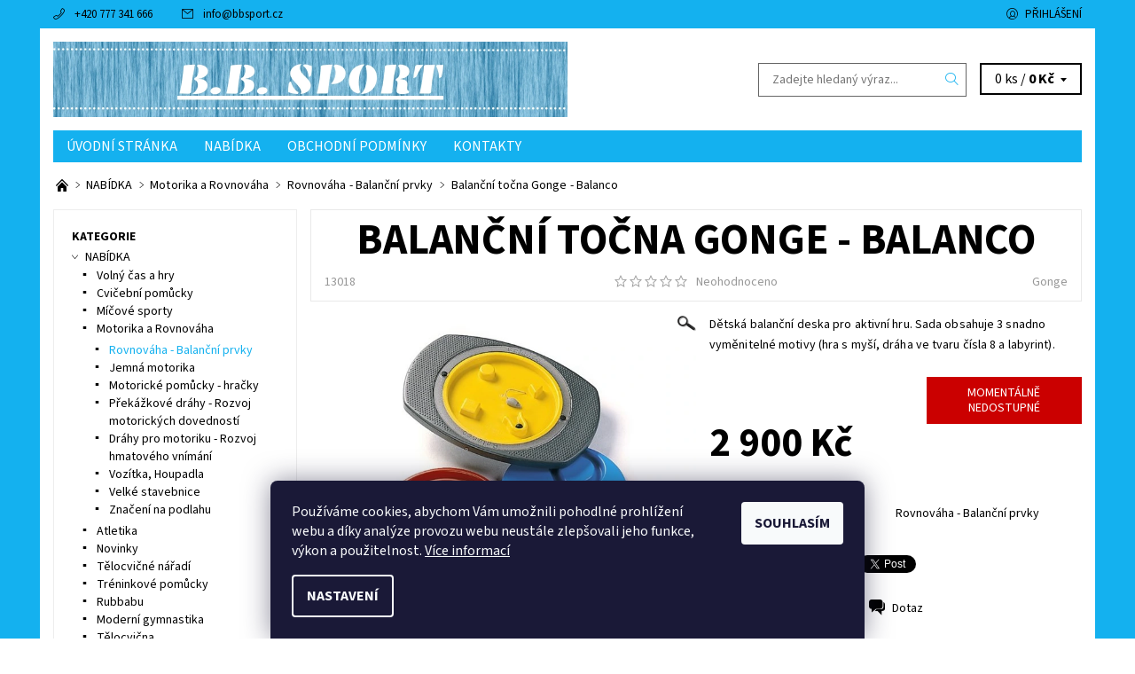

--- FILE ---
content_type: text/html; charset=utf-8
request_url: https://www.bbsport.cz/balancni-tocna-gonge-balanco/
body_size: 20721
content:
<!DOCTYPE html>
<html id="css" xml:lang='cs' lang='cs' class="external-fonts-loaded">
    <head>
        <link rel="preconnect" href="https://cdn.myshoptet.com" /><link rel="dns-prefetch" href="https://cdn.myshoptet.com" /><link rel="preload" href="https://cdn.myshoptet.com/prj/dist/master/cms/libs/jquery/jquery-1.11.3.min.js" as="script" />        <script>
dataLayer = [];
dataLayer.push({'shoptet' : {
    "pageId": 957,
    "pageType": "productDetail",
    "currency": "CZK",
    "currencyInfo": {
        "decimalSeparator": ",",
        "exchangeRate": 1,
        "priceDecimalPlaces": 2,
        "symbol": "K\u010d",
        "symbolLeft": 0,
        "thousandSeparator": " "
    },
    "language": "cs",
    "projectId": 508415,
    "product": {
        "id": 3903,
        "guid": "a9d90e56-4ca9-11ee-88a2-52184aa0ea29",
        "hasVariants": false,
        "codes": [
            {
                "code": 13018
            }
        ],
        "code": "13018",
        "name": "Balan\u010dn\u00ed to\u010dna Gonge - Balanco",
        "appendix": "",
        "weight": 0,
        "manufacturer": "Gonge",
        "manufacturerGuid": "1EF5334827BA6A169847DA0BA3DED3EE",
        "currentCategory": "NAB\u00cdDKA | Motorika a Rovnov\u00e1ha | Rovnov\u00e1ha - Balan\u010dn\u00ed prvky",
        "currentCategoryGuid": "aed3c868-4c83-11ee-b595-52184aa0ea29",
        "defaultCategory": "NAB\u00cdDKA | Motorika a Rovnov\u00e1ha | Rovnov\u00e1ha - Balan\u010dn\u00ed prvky",
        "defaultCategoryGuid": "aed3c868-4c83-11ee-b595-52184aa0ea29",
        "currency": "CZK",
        "priceWithVat": 2900
    },
    "cartInfo": {
        "id": null,
        "freeShipping": false,
        "freeShippingFrom": null,
        "leftToFreeGift": {
            "formattedPrice": "0 K\u010d",
            "priceLeft": 0
        },
        "freeGift": false,
        "leftToFreeShipping": {
            "priceLeft": null,
            "dependOnRegion": null,
            "formattedPrice": null
        },
        "discountCoupon": [],
        "getNoBillingShippingPrice": {
            "withoutVat": 0,
            "vat": 0,
            "withVat": 0
        },
        "cartItems": [],
        "taxMode": "ORDINARY"
    },
    "cart": [],
    "customer": {
        "priceRatio": 1,
        "priceListId": 1,
        "groupId": null,
        "registered": false,
        "mainAccount": false
    }
}});
dataLayer.push({'cookie_consent' : {
    "marketing": "denied",
    "analytics": "denied"
}});
document.addEventListener('DOMContentLoaded', function() {
    shoptet.consent.onAccept(function(agreements) {
        if (agreements.length == 0) {
            return;
        }
        dataLayer.push({
            'cookie_consent' : {
                'marketing' : (agreements.includes(shoptet.config.cookiesConsentOptPersonalisation)
                    ? 'granted' : 'denied'),
                'analytics': (agreements.includes(shoptet.config.cookiesConsentOptAnalytics)
                    ? 'granted' : 'denied')
            },
            'event': 'cookie_consent'
        });
    });
});
</script>

        <meta http-equiv="content-type" content="text/html; charset=utf-8" />
        <title>Balanční točna Gonge - Balanco - B.B. SPORT s.r.o.</title>

        <meta name="viewport" content="width=device-width, initial-scale=1.0" />
        <meta name="format-detection" content="telephone=no" />

        
            <meta property="og:type" content="website"><meta property="og:site_name" content="bbsport.cz"><meta property="og:url" content="https://www.bbsport.cz/balancni-tocna-gonge-balanco/"><meta property="og:title" content="Balanční točna Gonge - Balanco - B.B. SPORT s.r.o."><meta name="author" content="B.B. SPORT s.r.o."><meta name="web_author" content="Shoptet.cz"><meta name="dcterms.rightsHolder" content="www.bbsport.cz"><meta name="robots" content="index,follow"><meta property="og:image" content="https://cdn.myshoptet.com/usr/www.bbsport.cz/user/shop/big/3903_balancni-tocna-gonge-balanco-2142.jpg?64f8644f"><meta property="og:description" content="Balanční točna Gonge - Balanco. Dětská balanční deska pro aktivní hru. Sada obsahuje 3 snadno vyměnitelné motivy (hra s myší, dráha ve tvaru čísla 8 a labyrint)."><meta name="description" content="Balanční točna Gonge - Balanco. Dětská balanční deska pro aktivní hru. Sada obsahuje 3 snadno vyměnitelné motivy (hra s myší, dráha ve tvaru čísla 8 a labyrint)."><meta property="product:price:amount" content="2900"><meta property="product:price:currency" content="CZK">
        


        
        <noscript>
            <style media="screen">
                #category-filter-hover {
                    display: block !important;
                }
            </style>
        </noscript>
        
    <link href="https://cdn.myshoptet.com/prj/dist/master/cms/templates/frontend_templates/shared/css/font-face/source-sans-3.css" rel="stylesheet"><link href="https://cdn.myshoptet.com/prj/dist/master/shop/dist/font-shoptet-06.css.e6903393d3bd5aa27e58.css" rel="stylesheet">    <script>
    var oldBrowser = false;
    </script>
    <!--[if lt IE 9]>
        <script src="https://cdnjs.cloudflare.com/ajax/libs/html5shiv/3.7.3/html5shiv.js"></script>
        <script>
            var oldBrowser = '<strong>Upozornění!</strong> Používáte zastaralý prohlížeč, který již není podporován. Prosím <a href="https://www.whatismybrowser.com/" target="_blank" rel="nofollow">aktualizujte svůj prohlížeč</a> a zvyšte své UX.';
        </script>
    <![endif]-->

        <style>:root {--color-primary: #14b1ef;--color-primary-h: 197;--color-primary-s: 87%;--color-primary-l: 51%;--color-primary-hover: #14b1ef;--color-primary-hover-h: 197;--color-primary-hover-s: 87%;--color-primary-hover-l: 51%;--color-secondary: #656565;--color-secondary-h: 0;--color-secondary-s: 0%;--color-secondary-l: 40%;--color-secondary-hover: #656565;--color-secondary-hover-h: 0;--color-secondary-hover-s: 0%;--color-secondary-hover-l: 40%;--color-tertiary: #000000;--color-tertiary-h: 0;--color-tertiary-s: 0%;--color-tertiary-l: 0%;--color-tertiary-hover: #000000;--color-tertiary-hover-h: 0;--color-tertiary-hover-s: 0%;--color-tertiary-hover-l: 0%;--color-header-background: #ffffff;--template-font: "Source Sans 3";--template-headings-font: "Source Sans 3";--header-background-url: url("[data-uri]");--cookies-notice-background: #1A1937;--cookies-notice-color: #F8FAFB;--cookies-notice-button-hover: #f5f5f5;--cookies-notice-link-hover: #27263f;--templates-update-management-preview-mode-content: "Náhled aktualizací šablony je aktivní pro váš prohlížeč."}</style>

        <style>:root {--logo-x-position: 10px;--logo-y-position: 10px;--front-image-x-position: 319px;--front-image-y-position: 0px;}</style>

        <link href="https://cdn.myshoptet.com/prj/dist/master/shop/dist/main-06.css.864c5a6d54b488b8ad20.css" rel="stylesheet" media="screen" />

        <link rel="stylesheet" href="https://cdn.myshoptet.com/prj/dist/master/cms/templates/frontend_templates/_/css/print.css" media="print" />
                            <link rel="shortcut icon" href="/favicon.ico" type="image/x-icon" />
                                    <link rel="canonical" href="https://www.bbsport.cz/balancni-tocna-gonge-balanco/" />
        
        
        
        
                
                            <style>
                    /* custom background */
                    #main-wrapper {
                                                    background-color: #14b1ef !important;
                                                                            background-position: top center !important;
                            background-repeat: no-repeat !important;
                                                                            background-attachment: scroll !important;
                                                                    }
                </style>
                    
                <script>var shoptet = shoptet || {};shoptet.abilities = {"about":{"generation":2,"id":"06"},"config":{"category":{"product":{"image_size":"detail_alt_1"}},"navigation_breakpoint":991,"number_of_active_related_products":2,"product_slider":{"autoplay":false,"autoplay_speed":3000,"loop":true,"navigation":true,"pagination":true,"shadow_size":0}},"elements":{"recapitulation_in_checkout":true},"feature":{"directional_thumbnails":false,"extended_ajax_cart":false,"extended_search_whisperer":false,"fixed_header":false,"images_in_menu":false,"product_slider":false,"simple_ajax_cart":true,"smart_labels":false,"tabs_accordion":false,"tabs_responsive":false,"top_navigation_menu":false,"user_action_fullscreen":false}};shoptet.design = {"template":{"name":"Soul","colorVariant":"06-four"},"layout":{"homepage":"catalog3","subPage":"catalog3","productDetail":"catalog3"},"colorScheme":{"conversionColor":"#656565","conversionColorHover":"#656565","color1":"#14b1ef","color2":"#14b1ef","color3":"#000000","color4":"#000000"},"fonts":{"heading":"Source Sans 3","text":"Source Sans 3"},"header":{"backgroundImage":"https:\/\/www.bbsport.czdata:image\/gif;base64,R0lGODlhAQABAIAAAAAAAP\/\/\/yH5BAEAAAAALAAAAAABAAEAAAIBRAA7","image":null,"logo":"https:\/\/www.bbsport.czuser\/logos\/logonew.png","color":"#ffffff"},"background":{"enabled":true,"color":{"enabled":true,"color":"#14b1ef"},"image":{"url":null,"attachment":"scroll","position":"center"}}};shoptet.config = {};shoptet.events = {};shoptet.runtime = {};shoptet.content = shoptet.content || {};shoptet.updates = {};shoptet.messages = [];shoptet.messages['lightboxImg'] = "Obrázek";shoptet.messages['lightboxOf'] = "z";shoptet.messages['more'] = "Více";shoptet.messages['cancel'] = "Zrušit";shoptet.messages['removedItem'] = "Položka byla odstraněna z košíku.";shoptet.messages['discountCouponWarning'] = "Zapomněli jste uplatnit slevový kupón. Pro pokračování jej uplatněte pomocí tlačítka vedle vstupního pole, nebo jej smažte.";shoptet.messages['charsNeeded'] = "Prosím, použijte minimálně 3 znaky!";shoptet.messages['invalidCompanyId'] = "Neplané IČ, povoleny jsou pouze číslice";shoptet.messages['needHelp'] = "Potřebujete pomoc?";shoptet.messages['showContacts'] = "Zobrazit kontakty";shoptet.messages['hideContacts'] = "Skrýt kontakty";shoptet.messages['ajaxError'] = "Došlo k chybě; obnovte prosím stránku a zkuste to znovu.";shoptet.messages['variantWarning'] = "Zvolte prosím variantu produktu.";shoptet.messages['chooseVariant'] = "Zvolte variantu";shoptet.messages['unavailableVariant'] = "Tato varianta není dostupná a není možné ji objednat.";shoptet.messages['withVat'] = "včetně DPH";shoptet.messages['withoutVat'] = "bez DPH";shoptet.messages['toCart'] = "Do košíku";shoptet.messages['emptyCart'] = "Prázdný košík";shoptet.messages['change'] = "Změnit";shoptet.messages['chosenBranch'] = "Zvolená pobočka";shoptet.messages['validatorRequired'] = "Povinné pole";shoptet.messages['validatorEmail'] = "Prosím vložte platnou e-mailovou adresu";shoptet.messages['validatorUrl'] = "Prosím vložte platnou URL adresu";shoptet.messages['validatorDate'] = "Prosím vložte platné datum";shoptet.messages['validatorNumber'] = "Vložte číslo";shoptet.messages['validatorDigits'] = "Prosím vložte pouze číslice";shoptet.messages['validatorCheckbox'] = "Zadejte prosím všechna povinná pole";shoptet.messages['validatorConsent'] = "Bez souhlasu nelze odeslat.";shoptet.messages['validatorPassword'] = "Hesla se neshodují";shoptet.messages['validatorInvalidPhoneNumber'] = "Vyplňte prosím platné telefonní číslo bez předvolby.";shoptet.messages['validatorInvalidPhoneNumberSuggestedRegion'] = "Neplatné číslo — navržený region: %1";shoptet.messages['validatorInvalidCompanyId'] = "Neplatné IČ, musí být ve tvaru jako %1";shoptet.messages['validatorFullName'] = "Nezapomněli jste příjmení?";shoptet.messages['validatorHouseNumber'] = "Prosím zadejte správné číslo domu";shoptet.messages['validatorZipCode'] = "Zadané PSČ neodpovídá zvolené zemi";shoptet.messages['validatorShortPhoneNumber'] = "Telefonní číslo musí mít min. 8 znaků";shoptet.messages['choose-personal-collection'] = "Prosím vyberte místo doručení u osobního odběru, není zvoleno.";shoptet.messages['choose-external-shipping'] = "Upřesněte prosím vybraný způsob dopravy";shoptet.messages['choose-ceska-posta'] = "Pobočka České Pošty není určena, zvolte prosím některou";shoptet.messages['choose-hupostPostaPont'] = "Pobočka Maďarské pošty není vybrána, zvolte prosím nějakou";shoptet.messages['choose-postSk'] = "Pobočka Slovenské pošty není zvolena, vyberte prosím některou";shoptet.messages['choose-ulozenka'] = "Pobočka Uloženky nebyla zvolena, prosím vyberte některou";shoptet.messages['choose-zasilkovna'] = "Pobočka Zásilkovny nebyla zvolena, prosím vyberte některou";shoptet.messages['choose-ppl-cz'] = "Pobočka PPL ParcelShop nebyla vybrána, vyberte prosím jednu";shoptet.messages['choose-glsCz'] = "Pobočka GLS ParcelShop nebyla zvolena, prosím vyberte některou";shoptet.messages['choose-dpd-cz'] = "Ani jedna z poboček služby DPD Parcel Shop nebyla zvolená, prosím vyberte si jednu z možností.";shoptet.messages['watchdogType'] = "Je zapotřebí vybrat jednu z možností u sledování produktu.";shoptet.messages['watchdog-consent-required'] = "Musíte zaškrtnout všechny povinné souhlasy";shoptet.messages['watchdogEmailEmpty'] = "Prosím vyplňte e-mail";shoptet.messages['privacyPolicy'] = 'Musíte souhlasit s ochranou osobních údajů';shoptet.messages['amountChanged'] = '(množství bylo změněno)';shoptet.messages['unavailableCombination'] = 'Není k dispozici v této kombinaci';shoptet.messages['specifyShippingMethod'] = 'Upřesněte dopravu';shoptet.messages['PIScountryOptionMoreBanks'] = 'Možnost platby z %1 bank';shoptet.messages['PIScountryOptionOneBank'] = 'Možnost platby z 1 banky';shoptet.messages['PIScurrencyInfoCZK'] = 'V měně CZK lze zaplatit pouze prostřednictvím českých bank.';shoptet.messages['PIScurrencyInfoHUF'] = 'V měně HUF lze zaplatit pouze prostřednictvím maďarských bank.';shoptet.messages['validatorVatIdWaiting'] = "Ověřujeme";shoptet.messages['validatorVatIdValid'] = "Ověřeno";shoptet.messages['validatorVatIdInvalid'] = "DIČ se nepodařilo ověřit, i přesto můžete objednávku dokončit";shoptet.messages['validatorVatIdInvalidOrderForbid'] = "Zadané DIČ nelze nyní ověřit, protože služba ověřování je dočasně nedostupná. Zkuste opakovat zadání později, nebo DIČ vymažte s vaši objednávku dokončete v režimu OSS. Případně kontaktujte prodejce.";shoptet.messages['validatorVatIdInvalidOssRegime'] = "Zadané DIČ nemůže být ověřeno, protože služba ověřování je dočasně nedostupná. Vaše objednávka bude dokončena v režimu OSS. Případně kontaktujte prodejce.";shoptet.messages['previous'] = "Předchozí";shoptet.messages['next'] = "Následující";shoptet.messages['close'] = "Zavřít";shoptet.messages['imageWithoutAlt'] = "Tento obrázek nemá popisek";shoptet.messages['newQuantity'] = "Nové množství:";shoptet.messages['currentQuantity'] = "Aktuální množství:";shoptet.messages['quantityRange'] = "Prosím vložte číslo v rozmezí %1 a %2";shoptet.messages['skipped'] = "Přeskočeno";shoptet.messages.validator = {};shoptet.messages.validator.nameRequired = "Zadejte jméno a příjmení.";shoptet.messages.validator.emailRequired = "Zadejte e-mailovou adresu (např. jan.novak@example.com).";shoptet.messages.validator.phoneRequired = "Zadejte telefonní číslo.";shoptet.messages.validator.messageRequired = "Napište komentář.";shoptet.messages.validator.descriptionRequired = shoptet.messages.validator.messageRequired;shoptet.messages.validator.captchaRequired = "Vyplňte bezpečnostní kontrolu.";shoptet.messages.validator.consentsRequired = "Potvrďte svůj souhlas.";shoptet.messages.validator.scoreRequired = "Zadejte počet hvězdiček.";shoptet.messages.validator.passwordRequired = "Zadejte heslo, které bude obsahovat min. 4 znaky.";shoptet.messages.validator.passwordAgainRequired = shoptet.messages.validator.passwordRequired;shoptet.messages.validator.currentPasswordRequired = shoptet.messages.validator.passwordRequired;shoptet.messages.validator.birthdateRequired = "Zadejte datum narození.";shoptet.messages.validator.billFullNameRequired = "Zadejte jméno a příjmení.";shoptet.messages.validator.deliveryFullNameRequired = shoptet.messages.validator.billFullNameRequired;shoptet.messages.validator.billStreetRequired = "Zadejte název ulice.";shoptet.messages.validator.deliveryStreetRequired = shoptet.messages.validator.billStreetRequired;shoptet.messages.validator.billHouseNumberRequired = "Zadejte číslo domu.";shoptet.messages.validator.deliveryHouseNumberRequired = shoptet.messages.validator.billHouseNumberRequired;shoptet.messages.validator.billZipRequired = "Zadejte PSČ.";shoptet.messages.validator.deliveryZipRequired = shoptet.messages.validator.billZipRequired;shoptet.messages.validator.billCityRequired = "Zadejte název města.";shoptet.messages.validator.deliveryCityRequired = shoptet.messages.validator.billCityRequired;shoptet.messages.validator.companyIdRequired = "Zadejte IČ.";shoptet.messages.validator.vatIdRequired = "Zadejte DIČ.";shoptet.messages.validator.billCompanyRequired = "Zadejte název společnosti.";shoptet.messages['loading'] = "Načítám…";shoptet.messages['stillLoading'] = "Stále načítám…";shoptet.messages['loadingFailed'] = "Načtení se nezdařilo. Zkuste to znovu.";shoptet.messages['productsSorted'] = "Produkty seřazeny.";shoptet.messages['formLoadingFailed'] = "Formulář se nepodařilo načíst. Zkuste to prosím znovu.";shoptet.messages.moreInfo = "Více informací";shoptet.config.orderingProcess = {active: false,step: false};shoptet.config.documentsRounding = '3';shoptet.config.documentPriceDecimalPlaces = '0';shoptet.config.thousandSeparator = ' ';shoptet.config.decSeparator = ',';shoptet.config.decPlaces = '2';shoptet.config.decPlacesSystemDefault = '2';shoptet.config.currencySymbol = 'Kč';shoptet.config.currencySymbolLeft = '0';shoptet.config.defaultVatIncluded = 1;shoptet.config.defaultProductMaxAmount = 9999;shoptet.config.inStockAvailabilityId = -1;shoptet.config.defaultProductMaxAmount = 9999;shoptet.config.inStockAvailabilityId = -1;shoptet.config.cartActionUrl = '/action/Cart';shoptet.config.advancedOrderUrl = '/action/Cart/GetExtendedOrder/';shoptet.config.cartContentUrl = '/action/Cart/GetCartContent/';shoptet.config.stockAmountUrl = '/action/ProductStockAmount/';shoptet.config.addToCartUrl = '/action/Cart/addCartItem/';shoptet.config.removeFromCartUrl = '/action/Cart/deleteCartItem/';shoptet.config.updateCartUrl = '/action/Cart/setCartItemAmount/';shoptet.config.addDiscountCouponUrl = '/action/Cart/addDiscountCoupon/';shoptet.config.setSelectedGiftUrl = '/action/Cart/setSelectedGift/';shoptet.config.rateProduct = '/action/ProductDetail/RateProduct/';shoptet.config.customerDataUrl = '/action/OrderingProcess/step2CustomerAjax/';shoptet.config.registerUrl = '/registrace/';shoptet.config.agreementCookieName = 'site-agreement';shoptet.config.cookiesConsentUrl = '/action/CustomerCookieConsent/';shoptet.config.cookiesConsentIsActive = 1;shoptet.config.cookiesConsentOptAnalytics = 'analytics';shoptet.config.cookiesConsentOptPersonalisation = 'personalisation';shoptet.config.cookiesConsentOptNone = 'none';shoptet.config.cookiesConsentRefuseDuration = 7;shoptet.config.cookiesConsentName = 'CookiesConsent';shoptet.config.agreementCookieExpire = 30;shoptet.config.cookiesConsentSettingsUrl = '/cookies-settings/';shoptet.config.fonts = {"google":{"attributes":"400,700,900:latin-ext","families":["Source Sans 3"],"urls":["https:\/\/cdn.myshoptet.com\/prj\/dist\/master\/cms\/templates\/frontend_templates\/shared\/css\/font-face\/source-sans-3.css"]},"custom":{"families":["shoptet"],"urls":["https:\/\/cdn.myshoptet.com\/prj\/dist\/master\/shop\/dist\/font-shoptet-06.css.e6903393d3bd5aa27e58.css"]}};shoptet.config.mobileHeaderVersion = '1';shoptet.config.fbCAPIEnabled = false;shoptet.config.fbPixelEnabled = false;shoptet.config.fbCAPIUrl = '/action/FacebookCAPI/';shoptet.content.regexp = /strana-[0-9]+[\/]/g;shoptet.content.colorboxHeader = '<div class="colorbox-html-content">';shoptet.content.colorboxFooter = '</div>';shoptet.customer = {};shoptet.csrf = shoptet.csrf || {};shoptet.csrf.token = 'csrf_YzzRsVmnffc301e1bd530ab1';shoptet.csrf.invalidTokenModal = '<div><h2>Přihlaste se prosím znovu</h2><p>Omlouváme se, ale Váš CSRF token pravděpodobně vypršel. Abychom mohli udržet Vaši bezpečnost na co největší úrovni potřebujeme, abyste se znovu přihlásili.</p><p>Děkujeme za pochopení.</p><div><a href="/login/?backTo=%2Fbalancni-tocna-gonge-balanco%2F">Přihlášení</a></div></div> ';shoptet.csrf.formsSelector = 'csrf-enabled';shoptet.csrf.submitListener = true;shoptet.csrf.validateURL = '/action/ValidateCSRFToken/Index/';shoptet.csrf.refreshURL = '/action/RefreshCSRFTokenNew/Index/';shoptet.csrf.enabled = false;shoptet.config.googleAnalytics ||= {};shoptet.config.googleAnalytics.isGa4Enabled = true;shoptet.config.googleAnalytics.route ||= {};shoptet.config.googleAnalytics.route.ua = "UA";shoptet.config.googleAnalytics.route.ga4 = "GA4";shoptet.config.ums_a11y_category_page = true;shoptet.config.discussion_rating_forms = false;shoptet.config.ums_forms_redesign = false;shoptet.config.showPriceWithoutVat = '';shoptet.config.ums_a11y_login = false;</script>
        <script src="https://cdn.myshoptet.com/prj/dist/master/cms/libs/jquery/jquery-1.11.3.min.js"></script><script src="https://cdn.myshoptet.com/prj/dist/master/cms/libs/jquery/jquery-migrate-1.4.1.min.js"></script><script src="https://cdn.myshoptet.com/prj/dist/master/cms/libs/jquery/jquery-ui-1.8.24.min.js"></script>
    <script src="https://cdn.myshoptet.com/prj/dist/master/shop/dist/main-06.js.8c5f4d13342fcf9a0c71.js"></script>
<script src="https://cdn.myshoptet.com/prj/dist/master/shop/dist/shared-2g.js.aa13ef3ecca51cd89ec5.js"></script><script src="https://cdn.myshoptet.com/prj/dist/master/cms/libs/jqueryui/i18n/datepicker-cs.js"></script><script>if (window.self !== window.top) {const script = document.createElement('script');script.type = 'module';script.src = "https://cdn.myshoptet.com/prj/dist/master/shop/dist/editorPreview.js.e7168e827271d1c16a1d.js";document.body.appendChild(script);}</script>        <script>
            jQuery.extend(jQuery.cybergenicsFormValidator.messages, {
                required: "Povinné pole",
                email: "Prosím vložte platnou e-mailovou adresu",
                url: "Prosím vložte platnou URL adresu",
                date: "Prosím vložte platné datum",
                number: "Vložte číslo",
                digits: "Prosím vložte pouze číslice",
                checkbox: "Zadejte prosím všechna povinná pole",
                validatorConsent: "Bez souhlasu nelze odeslat.",
                password: "Hesla se neshodují",
                invalidPhoneNumber: "Vyplňte prosím platné telefonní číslo bez předvolby.",
                invalidCompanyId: 'Nevalidní IČ, musí mít přesně 8 čísel (před kratší IČ lze dát nuly)',
                fullName: "Nezapomněli jste příjmení?",
                zipCode: "Zadané PSČ neodpovídá zvolené zemi",
                houseNumber: "Prosím zadejte správné číslo domu",
                shortPhoneNumber: "Telefonní číslo musí mít min. 8 znaků",
                privacyPolicy: "Musíte souhlasit s ochranou osobních údajů"
            });
        </script>
                                    
                
        
        <!-- User include -->
                
        <!-- /User include -->
                            
                
                                                    </head>
    <body class="desktop id-957 in-rovnovaha-balancni-prvky template-06 type-product type-detail page-detail ajax-add-to-cart">
        <div id="fb-root"></div>
        <script>
            window.fbAsyncInit = function() {
                FB.init({
//                    appId            : 'your-app-id',
                    autoLogAppEvents : true,
                    xfbml            : true,
                    version          : 'v19.0'
                });
            };
        </script>
        <script async defer crossorigin="anonymous" src="https://connect.facebook.net/cs_CZ/sdk.js"></script><div id="main-wrapper"><div id="main-wrapper-in"><header id="header"><div class="header-info-wrap">
    <div class="row">
                                    
                <ul class="header-contacts list-inline large-6 medium-6 small-12 columns">
                                                                                                            <li class="header-phone menu-element-link icon-phone-before">
                            <a href="tel:+420777341666" title="Telefon">+420 777 341 666</a>
                        </li>
                                                                <li class="header-email menu-element-link icon-mail-before">
                                                            <a href="mailto:info&#64;bbsport.cz">info<!---->&#64;<!---->bbsport.cz</a>
                                                    </li>
                                    </ul><ul class="currency-switcher large-6 medium-6 small-6 columns text-right list-inline">
            
                                                            
            
                                <li id="top-links">
                                             <ul class="responsive-mobile-hidden box-account-links list-inline"><li class="menu-element-link icon-login-before"><a class="icon-account-login" href="/login/?backTo=%2Fbalancni-tocna-gonge-balanco%2F" title="Přihlášení" data-testid="signin" rel="nofollow">Přihlášení</a></li></ul>
                </li>
            
        </ul>
    </div>
</div>

<div class="row">
    <div class="columns">
        <div class="header-in-wrap valign-middle-block large-12 medium-12 small-12">
            
                                                <div class="large-6 medium-6 small-12 columns">
                                                             <a href="/" id="logo" class="clearfix" title="B.B. SPORT s.r.o." data-testid="linkWebsiteLogo"><img src="https://cdn.myshoptet.com/usr/www.bbsport.cz/user/logos/logonew.png" alt="B.B. SPORT s.r.o." /></a>
                </div><ul class="header-in large-6 medium-6 small-12 columns text-right list-inline valign-top-inline">
                
                                        <li class="header-seachform-wrap" itemscope itemtype="https://schema.org/WebSite">
                        <meta itemprop="headline" content="Rovnováha - Balanční prvky"/>
<meta itemprop="url" content="https://www.bbsport.cz"/>
        <meta itemprop="text" content="Balanční točna Gonge - Balanco. Dětská balanční deska pro aktivní hru. Sada obsahuje 3 snadno vyměnitelné motivy (hra s myší, dráha ve tvaru čísla 8 a labyrint)."/>

                        <form class="search-whisperer-wrap search-whisperer-wrap-v1" action="/action/ProductSearch/prepareString/" method="post" itemprop="potentialAction" itemscope itemtype="https://schema.org/SearchAction" data-testid="searchForm">
                            <fieldset>
                                <meta itemprop="target" content="https://www.bbsport.cz/vyhledavani/?string={string}"/>
                                <input type="hidden" name="language" value="cs" />
                                <input type="search" name="string" itemprop="query-input" class="query-input s-word" placeholder="Zadejte hledaný výraz..." autocomplete="off" data-testid="searchInput" /><button type="submit" class="search-submit icon-magnifier-after" value="Hledat" data-testid="searchBtn"></button>
                                <div class="search-whisperer-container-js"></div>
                                <div class="search-notice large-12 medium-12 small-12" data-testid="searchMsg">Prosím, použijte minimálně 3 znaky!</div>
                            </fieldset>
                        </form>
                    </li><li class="header-cart-wrap icon-filled-arrow-down-after menu-element-wrap place-cart-here"><div id="header-cart-wrapper" class="header-cart-wrapper menu-element-wrap">
    <a href="/kosik/" id="header-cart" class="header-cart" data-testid="headerCart" rel="nofollow">
        
        
    <span class="responsive-mobile-visible responsive-all-hidden header-cart-pieces" data-testid="headerCartCount">0 ks / </span>

        <strong class="header-cart-price" data-testid="headerCartPrice">
            0 Kč
        </strong>
    </a>

    <div id="cart-recapitulation" class="cart-recapitulation menu-element-submenu align-right hover-hidden" data-testid="popupCartWidget">
                    <div class="cart-reca-single darken tac" data-testid="cartTitle">
                Váš nákupní košík je prázdný            </div>
            </div>
</div>
</li>
                
            </ul>
            <a href="/login/?backTo=%2Fbalancni-tocna-gonge-balanco%2F" class="mobile-login visible-for-small-only icon-login-before" title="Přihlášení" data-testid="signin" rel="nofollow"></a>
        </div>
        
                             <nav id="menu" class="navigation-wrap clearfix"><ul class="navigation list-inline valign-top-inline left"><li class="first-line"><a href="/" id="a-home" class="menu-element-link" data-testid="headerMenuItem">Úvodní stránka</a></li><li class="menu-item-894 valign-top-inline menu-element-wrap">    <span class="icon-arrow-right-before mobile-menu-element-link"></span>
<a href="/nabidka/" class="menu-element-link" data-testid="headerMenuItem">
    NABÍDKA
</a>
                <ul class="menu-element-submenu align-left hover-hidden">
                            <li class="menu-item-897">
                    <a href="/volny-cas-a-hry/" class="icon-arrow-right-before">Volný čas a hry</a>
                </li>
                            <li class="menu-item-903">
                    <a href="/cvicebni-pomucky/" class="icon-arrow-right-before">Cvičební pomůcky</a>
                </li>
                            <li class="menu-item-927">
                    <a href="/micove-sporty/" class="icon-arrow-right-before">Míčové sporty</a>
                </li>
                            <li class="menu-item-954">
                    <a href="/motorika-a-rovnovaha/" class="icon-arrow-right-before">Motorika a Rovnováha</a>
                </li>
                            <li class="menu-item-987">
                    <a href="/atletika-2/" class="icon-arrow-right-before">Atletika</a>
                </li>
                            <li class="menu-item-1029">
                    <a href="/novinky/" class="icon-arrow-right-before">Novinky</a>
                </li>
                            <li class="menu-item-1059">
                    <a href="/telocvicne-naradi/" class="icon-arrow-right-before">Tělocvičné nářadí</a>
                </li>
                            <li class="menu-item-1077">
                    <a href="/treninkove-pomucky/" class="icon-arrow-right-before">Tréninkové pomůcky</a>
                </li>
                            <li class="menu-item-1095">
                    <a href="/rubbabu/" class="icon-arrow-right-before">Rubbabu</a>
                </li>
                            <li class="menu-item-1218">
                    <a href="/moderni-gymnastika-2/" class="icon-arrow-right-before">Moderní gymnastika</a>
                </li>
                            <li class="menu-item-1452">
                    <a href="/telocvicna/" class="icon-arrow-right-before">Tělocvična</a>
                </li>
                    </ul>
    </li><li class="menu-item-39"><a href="/obchodni-podminky/" class="menu-element-link" target="_blank" data-testid="headerMenuItem">
    Obchodní podmínky
</a>
</li><li class="menu-item-29"><a href="/kontakty/" class="menu-element-link" target="_blank" data-testid="headerMenuItem">
    Kontakty
</a>
</li></ul><div id="menu-helper-wrapper" class="menu-helper-wrap menu-element-wrap right"><div id="menu-helper" class="menu-helper" data-testid="hamburgerMenu"><span class="menu-helper-line line-1"></span><span class="menu-helper-line line-2"></span><span class="menu-helper-line line-3"></span></div><ul id="menu-helper-box" class="menu-element-submenu align-right hidden-js hover-hidden"></ul></div></nav>
        
        <script>
            $(document).ready(function() {
                checkSearchForm($('.search-whisperer-wrap'), "Prosím, použijte minimálně 3 znaky!");
            });
            var userOptions = {
                carousel : {
                    stepTimer : 5000,
                    fadeTimer : 800
                }
            };
        </script>
        
    </div>
</div>
</header><div id="main" class="row"><div id="main-in" class="large-12 medium-12 small-12 columns"><div id="main-in-in"><div id="content">    <p id="navigation" class="bread-navigation" itemscope itemtype="https://schema.org/BreadcrumbList">
                                                                                                        <span id="navigation-first" class="icon-arrow-right-after" data-basetitle="B.B. SPORT s.r.o." itemprop="itemListElement" itemscope itemtype="https://schema.org/ListItem">
                    <a href="/" title="" class="bread-navigation-home-icon" itemprop="item">
                        <span class="icon-home-before"></span><meta itemprop="name" content="Domů" />                    </a>
                    <meta itemprop="position" content="1" />
                </span>
                                                        <span id="navigation-1" class="icon-arrow-right-after" itemprop="itemListElement" itemscope itemtype="https://schema.org/ListItem">
                        <a href="/nabidka/" title="NABÍDKA" itemprop="item"><span itemprop="name">NABÍDKA</span></a>
                        <meta itemprop="position" content="2" />
                    </span>
                                                        <span id="navigation-2" class="icon-arrow-right-after" itemprop="itemListElement" itemscope itemtype="https://schema.org/ListItem">
                        <a href="/motorika-a-rovnovaha/" title="Motorika a Rovnováha" itemprop="item"><span itemprop="name">Motorika a Rovnováha</span></a>
                        <meta itemprop="position" content="3" />
                    </span>
                                                        <span id="navigation-3" class="icon-arrow-right-after" itemprop="itemListElement" itemscope itemtype="https://schema.org/ListItem">
                        <a href="/rovnovaha-balancni-prvky/" title="Rovnováha - Balanční prvky" itemprop="item"><span itemprop="name">Rovnováha - Balanční prvky</span></a>
                        <meta itemprop="position" content="4" />
                    </span>
                                                                            <span id="navigation-4" itemprop="itemListElement" itemscope itemtype="https://schema.org/ListItem">
                        <meta itemprop="item" content="https://www.bbsport.cz/balancni-tocna-gonge-balanco/" />
                        <meta itemprop="position" content="5" />
                        <span itemprop="name" data-title="Balanční točna Gonge - Balanco">Balanční točna Gonge - Balanco</span>
                    </span>
                            </p>
<div class="large-12 medium-12 small-12 left"><main id="content-in" class="large-9 medium-9 small-12 right">



    
<div itemscope itemtype="https://schema.org/Product" class="p-detail-inner">
    <meta itemprop="url" content="https://www.bbsport.cz/balancni-tocna-gonge-balanco/" />
    <meta itemprop="image" content="https://cdn.myshoptet.com/usr/www.bbsport.cz/user/shop/big/3903_balancni-tocna-gonge-balanco-2142.jpg?64f8644f" />
            <meta itemprop="description" content="Dětská balanční deska pro aktivní hru. Sada obsahuje 3 snadno vyměnitelné motivy (hra s myší, dráha ve tvaru čísla 8 a labyrint)." />
                <span class="js-hidden" itemprop="manufacturer" itemscope itemtype="https://schema.org/Organization">
            <meta itemprop="name" content="Gonge" />
        </span>
        <span class="js-hidden" itemprop="brand" itemscope itemtype="https://schema.org/Brand">
            <meta itemprop="name" content="Gonge" />
        </span>
                                        
    
                    
                                        
    <div id="product-detail-h1" class="product-detail-name-wrap" data-testid="textProductName">

        
        <h1 class="product-detail-name" itemprop="name">Balanční točna Gonge - Balanco</h1>

        <div class="product-detail-name-info table-cell-grid">
            <div>
                                    <span class="td-code">
                            <span class="variant-code">13018</span>
                    </span>
                            </div>
                            <div class="no-print">
    <div class="rating stars-wrapper product-detail-rating" " data-testid="wrapRatingAverageStars">
        
<span class="stars star-list">
                                                <span class="star star-off show-tooltip is-active productRatingAction" data-productid="3903" data-score="1" title="    Hodnocení:
            Neohodnoceno    "></span>
                    
                                                <span class="star star-off show-tooltip is-active productRatingAction" data-productid="3903" data-score="2" title="    Hodnocení:
            Neohodnoceno    "></span>
                    
                                                <span class="star star-off show-tooltip is-active productRatingAction" data-productid="3903" data-score="3" title="    Hodnocení:
            Neohodnoceno    "></span>
                    
                                                <span class="star star-off show-tooltip is-active productRatingAction" data-productid="3903" data-score="4" title="    Hodnocení:
            Neohodnoceno    "></span>
                    
                                                <span class="star star-off show-tooltip is-active productRatingAction" data-productid="3903" data-score="5" title="    Hodnocení:
            Neohodnoceno    "></span>
                    
    </span>
            <span class="stars-label">
                                Neohodnoceno                    </span>
    </div>
</div>
                        <div class="text-right">
                                    <a href="/znacka/gonge/" title="Gonge" data-testid="productCardBrandName">Gonge</a>
                                                </div>
        </div>
    </div>

    <form action="/action/Cart/addCartItem/" method="post" class="p-action csrf-enabled" id="product-detail-form" data-testid="formProduct">
        <fieldset>
                        <meta itemprop="category" content="Úvodní stránka &gt; NABÍDKA &gt; Motorika a Rovnováha &gt; Rovnováha - Balanční prvky &gt; Balanční točna Gonge - Balanco" />
            <input type="hidden" name="productId" value="3903" />
                            <input type="hidden" name="priceId" value="5226" />
                        <input type="hidden" name="language" value="cs" />

            <table id="t-product-detail" data-testid="gridProductItem">
                <tbody>
                    <tr>
                        <td id="td-product-images" class="large-6 medium-6 small-12 left breaking-table">

                            
    <div id="product-images">
        
                                                                
        <div class="zoom-small-image large-12 medium-12 small-12 right">
            
                            <img src="https://cdn.myshoptet.com/prj/dist/master/cms/templates/frontend_templates/_/img/magnifier.png" alt="Efekt lupa" class="magnifier" />
                <div class="hidden-js"><a data-gallery="lightbox[gallery]" id="lightbox-gallery" href="https://cdn.myshoptet.com/usr/www.bbsport.cz/user/shop/big/3903_balancni-tocna-gonge-balanco-2142.jpg?64f8644f">
                                        <img src="https://cdn.myshoptet.com/usr/www.bbsport.cz/user/shop/related/3903_balancni-tocna-gonge-balanco-2142.jpg?64f8644f" alt="balancni tocna gonge balanco 2142" />
                </a></div>
                        <div style="top: 0px; position: relative;" id="wrap" class="">
                                    <a href="https://cdn.myshoptet.com/usr/www.bbsport.cz/user/shop/big/3903_balancni-tocna-gonge-balanco-2142.jpg?64f8644f" id="gallery-image" data-zoom="position: 'inside', showTitle: false, adjustX:0, adjustY:0" class="cloud-zoom" data-href="https://cdn.myshoptet.com/usr/www.bbsport.cz/user/shop/orig/3903_balancni-tocna-gonge-balanco-2142.jpg?64f8644f" data-testid="mainImage">
                
                                        <img src="https://cdn.myshoptet.com/usr/www.bbsport.cz/user/shop/detail_alt_1/3903_balancni-tocna-gonge-balanco-2142.jpg?64f8644f" alt="balancni tocna gonge balanco 2142" class="large-12 medium-12 small-12 left" />

                                    </a>
                            </div>
                    </div>

                                                                                                                <ul class="icon-menu-arrow-wrap show-for-small-only pagination-product-images list-inline list-reset">
                    <li><span class="icon-arrow-left-before icon-menu-arrow icon-menu-arrow-left"></span></li>
                    <li><span class="pagination-product-images-current">1</span> z 2</li>
                    <li><span class="icon-arrow-right-before icon-menu-arrow icon-menu-arrow-right"></span></li>
                </ul>
                <div class="no-print large-12 medium-12 horizontal list-product-images small-12 left tac">
                                        <div class="listing-product-more-images">
                                                                                                                                                                <a href="https://cdn.myshoptet.com/usr/www.bbsport.cz/user/shop/big/3903-1_balancni-tocna-gonge-balanco-2142-1.jpg?64f8644f" data-gallery="lightbox[gallery]">
                                                                        <img src="https://cdn.myshoptet.com/usr/www.bbsport.cz/user/shop/related/3903-1_balancni-tocna-gonge-balanco-2142-1.jpg?64f8644f" alt="balancni tocna gonge balanco 2142 1" />
                                </a>
                                                                        </div>
                                    </div>
                    
        
    </div>

                        </td>
                        <td id="td-product-detail" class="vat large-6 medium-6 left breaking-table">
                            
                                                            <div id="short-description" class="product-detail-short-descr" data-testid="productCardShortDescr">
                                    <p>Dětská balanční deska pro aktivní hru. Sada obsahuje 3 snadno vyměnitelné motivy (hra s myší, dráha ve tvaru čísla 8 a labyrint).</p>
                                </div>
                                                        
    <div id="product-detail" class="product-detail-main-info">
        <ul class="list-inline valign-middle-inline"><li class="large-7 medium-7 small-7"><div class="pr-list-prices-wrap large-12 medium-12 small-12"><br /></div></li><li class="large-5 medium-5 small-5 product-detail-availability"><span class="pr-list-flag valign-middle-inline" style="background-color:#cb0000" data-testid="labelAvailability">Momentálně nedostupné</span>                                    </li></ul>
                            <div class="price-final product-detail-final-price-wrap">
                <strong class="product-detail-final-price" data-testid="productCardPrice">
                    <meta itemprop="productID" content="3903" /><meta itemprop="identifier" content="a9d90e56-4ca9-11ee-88a2-52184aa0ea29" /><meta itemprop="sku" content="13018" /><span itemprop="offers" itemscope itemtype="https://schema.org/Offer"><link itemprop="availability" href="https://schema.org/OutOfStock" /><meta itemprop="url" content="https://www.bbsport.cz/balancni-tocna-gonge-balanco/" />            
    <meta itemprop="price" content="2900.00" />
    <meta itemprop="priceCurrency" content="CZK" />
    
    <link itemprop="itemCondition" href="https://schema.org/NewCondition" />

</span>                                    2 900 Kč
        

                    </strong>
            </div>

            <div class="cofidis-wrap">
                
            </div>
        
        
        
        
                            <div class="product-detail-cart add-to-cart clearfix">
                                        
                                            
                </div>
                    
    </div>
    


                            
    <h2 class="print-visible">Parametry</h2>
    <table id="product-detail-info" class="pr-list-parametes">
        <tbody>
            
                            
                        <tr>
                <td class="pr-detail-parameter-name">
                    Kategorie:
                </td>
                <td class="pr-detail-parameter-value">
                    <a href="/rovnovaha-balancni-prvky/" title="Rovnováha - Balanční prvky">Rovnováha - Balanční prvky</a>                </td>
            </tr>
                                    
            

                                        <tr id="sold-out">
                    <td colspan="2">
                        <div>
                            Položka byla vyprodána...
                        </div>
                    </td>
                </tr>
                    </tbody>
    </table>
                <ul id="social-buttons" class="social-buttons-wrap list-inline">
                            <li class="social-button clearfix">
                    <script>
        window.twttr = (function(d, s, id) {
            var js, fjs = d.getElementsByTagName(s)[0],
                t = window.twttr || {};
            if (d.getElementById(id)) return t;
            js = d.createElement(s);
            js.id = id;
            js.src = "https://platform.twitter.com/widgets.js";
            fjs.parentNode.insertBefore(js, fjs);
            t._e = [];
            t.ready = function(f) {
                t._e.push(f);
            };
            return t;
        }(document, "script", "twitter-wjs"));
        </script>

<a
    href="https://twitter.com/share"
    class="twitter-share-button"
        data-lang="cs"
    data-url="https://www.bbsport.cz/balancni-tocna-gonge-balanco/"
>Tweet</a>

                </li>
                            <li class="social-button clearfix">
                    <div
            data-layout="button_count"
        class="fb-like"
        data-action="like"
        data-show-faces="false"
        data-share="false"
                        data-width="285"
        data-height="26"
    >
</div>

                </li>
                    </ul>
    
                            
    <div id="tr-links" class="table-cell-grid text-center">
        <div class="hidden-for-small">
            <a href="#" title="Tisk" class="js-print icon-print-before">Tisk</a>
        </div>
        <div>
            <a href="/balancni-tocna-gonge-balanco:dotaz/" title="Dotaz" class="icon-question-before colorbox" rel="nofollow">Dotaz</a>
        </div>
            </div>

                        </td>
                    </tr>
                </tbody>
            </table>
        </fieldset>
    </form>

    
        
        <div id="tabs-div">
        
    <ul id="tabs" class="tabs no-print clearfix">
        <li data-testid="tabDescription"><a href="#description" title="Popis" class="tab-element">Popis</a></li><li data-testid="tabDiscussion"><a href="#discussionTab" title="Diskuze" class="tab-element">Diskuze</a></li>    </ul>

        <div class="clear">&nbsp;</div>
        <div id="tab-content" class="tab-content">
            
            <div id="description">
                        <div class="product-detail-description">
                <h2 class="print-visible">Popis</h2>
                <div class="description-inner" data-testid="productCardDescr"><p>Tato balanční podložka je vhodná pro hru, sportovní trénink a cílenou rehabilitaci. <strong>Rovnovážná deska&nbsp;stimuluje psychické a senzomotorické funkce, jako je koordinace, pohyblivost, reakce, koncentrace a zlepšení držení těla. </strong>Posiluje klenby nohou, protahuje Achillovy šlachy a zlepšuje držení těla.<strong><br /></strong></p>
<p><span jsaction="agoMJf:PFBcW;usxOmf:aWLT7;jhKsnd:P7O7bd,F8DmGf;Q4AGo:Gm7gYd,qAKMYb;uFUCPb:pvnm0e,pfE8Hb,PFBcW;f56efd:dJXsye;EnoYf:KNzws,ZJsZZ,JgVSJc;zdMJQc:cCQNKb,ZJsZZ,zchEXc;Ytrrj:JJDvdc;tNR8yc:GeFvjb;oFN6Ye:hij5Wb" jsname="txFAF" data-language-for-alternatives="cs" data-language-to-translate-into="en" data-phrase-index="0" jscontroller="Zl5N8" jsdata="uqLsIf;_;$559" jsmodel="SsMkhd"><span jsaction="click:qtZ4nf,GFf3ac,tMZCfe; contextmenu:Nqw7Te,QP7LD; mouseout:Nqw7Te; mouseover:qtZ4nf,c2aHje" jsname="W297wb">Hraní není jen zábava, je to také nejlepší způsob, jak se mohou malé děti učit.</span></span>&nbsp;Hraním si děti procvičují všechny dovednosti, které budou potřebovat až vyrostou.</p>
<p>Balanco je k dispozici ve dvou stupních obtížnosti. Každá sada obsahuje 3 snadno vyměnitelné vložky s různými výzvami. Balanční úseč je vyrobena z pevného odolného materiálu.</p>
<p>Disk s vyměnitelným středem - 3 varianty - Hra s myší, Ležatá osmička a Bludiště.</p>
<p>Věk:&nbsp; 3 - 99 let</p>
<p>Rozměr:&nbsp; 54 x 40 x 10 cm</p>
<p>Maximální zatížení:&nbsp; 120 kg</p>
<div>&nbsp;</div>
<div>&nbsp;</div></div>
            </div>
                    </div>
    
            

            
            
    

            
    

            
                            <div id="discussionTab" class="no-print" >
                    
    <div id="discussion" data-testid="wrapperDiscussion">
        
    <p data-testid="textCommentNotice">Buďte první, kdo napíše příspěvek k této položce. </p>

    <div class="add-comment">
        <span class="link-like icon-comment" data-testid="buttonAddComment">Přidat komentář</span>
    </div>

<div id="discussion-form" class="discussion-form vote-form" data-testid="formDiscussion">
    <form action="/action/ProductDiscussion/addPost/" method="post">
    <input type="hidden" name="formId" value="9" />
    <input type="hidden" name="productId" value="3903" />
    <input type="hidden" name="discussionEntityId" value="3903" />
        
    <div class="row">
        <div class="medium-6 columns bottom-1rem js-validated-element-wrapper">
            <input type="text" name="fullName" value="" id="fullName" class="small-12 js-validate-required" placeholder="Jméno" data-testid="inputUserName" />
                        <span class="no-css">Nevyplňujte toto pole:</span>
            <input type="text" name="surname" value="" class="no-css" />
        </div>
        <div class="medium-6 columns bottom-1rem js-validated-element-wrapper">
            <input type="email" name="email" value="" id="email" class="small-12 js-validate-required" placeholder="E-mail" data-testid="inputEmail" />
        </div>
        <div class="small-12 columns bottom-1rem">
            <input type="text" name="title" id="title" class="small-12" placeholder="Název" data-testid="inputTitle" />
        </div>
        <div class="small-12 columns bottom-1rem js-validated-element-wrapper">
            <textarea name="message" id="message" class="small-12 js-validate-required" rows="7" placeholder="Komentář" data-testid="inputMessage" ></textarea>
        </div>
            <div class="consents small-12 columns bottom-1rem">
                                <div class="information-bubble-wrap checkbox-holder">
                <input
                    type="hidden"
                    name="consents[]"
                    id="discussionConsents37"
                    value="37"
                    class="nmb"
                    data-special-message="validatorConsent" />
                <label for="discussionConsents37" class="whole-width">
                                        Vložením komentáře souhlasíte s <a href="/podminky-ochrany-osobnich-udaju/" rel="noopener noreferrer">podmínkami ochrany osobních údajů</a>
                </label>
            </div>
            </div>
                    <fieldset class="f-border checkout-single-box">
        <legend>Bezpečnostní kontrola</legend>
        <div class="f-border-in">
            <table>
                <tbody>
                    <tr>
                        <td colspan="2">
                            <img src="[data-uri]" alt="" data-testid="imageCaptcha">
                        </td>
                    </tr>
                    <tr>
                        <td class="tari">
                            <label for="captcha">
                                <span class="required-asterisk">Opište text z obrázku</span>                            </label>
                        </td>
                        <td>
                            <input type="text" id="captcha" name="captcha" class="required">
                        </td>
                    </tr>
                </tbody>
            </table>
        </div>
    </fieldset>
        <div class="small-12 columns">
            <input type="submit" value="Odeslat komentář" class="button button-small" data-testid="buttonSendComment" />
        </div>
    </div>
</form>

</div>

    </div>

                </div>
            
                        
    
            
                            
            <div class="clear">&nbsp;</div>
        </div>
    </div>
</div>

<script>
(function ($) {
    $(document).ready(function () {
        if ($('#tabs-div li').length > 0) {
            $('#tabs-div').tabs();
        } else {
            $('#tabs-div').remove();
        }
    });
}) (jQuery);
</script>




</main><aside id="column-l" class="large-3 medium-3 small-12 hide-for-small-only offset-right-columns sidebar"><div id="column-l-in">                                                                                                    <div class="box-even">
                            
<div id="categories" class="box">
    <h3 class="topic">Kategorie</h3>
                                        <div class="categories panel-element expandable expanded" id="cat-894">
                                <div class="
                icon-arrow-down-before category-name
                "><a href="/nabidka/" title="NABÍDKA" class="expanded">NABÍDKA</a></div>
                
                                                                    <ul class="expanded hidden-js panel-element-submenu">
                                                                                                                        <li class="icon-filled-square-before expandable"><a href="/volny-cas-a-hry/" title="Volný čas a hry">Volný čas a hry</a>
                                                                    </li>                                                                                             <li class="icon-filled-square-before expandable"><a href="/cvicebni-pomucky/" title="Cvičební pomůcky">Cvičební pomůcky</a>
                                                                    </li>                                                                                             <li class="icon-filled-square-before expandable"><a href="/micove-sporty/" title="Míčové sporty">Míčové sporty</a>
                                                                    </li>                                                                                             <li class="icon-filled-square-before expandable expanded"><a href="/motorika-a-rovnovaha/" title="Motorika a Rovnováha">Motorika a Rovnováha</a>
                                                                                                                                                                    <ul class="expanded panel-element-submenu">
                                                                                                                                                                                                        <li class="icon-filled-square-before active "><a href="/rovnovaha-balancni-prvky/" title="Rovnováha - Balanční prvky">Rovnováha - Balanční prvky</a>
                                                                                                                                                                                                                                </li>                                                                                                                                                         <li class="icon-filled-square-before "><a href="/jemna-motorika/" title="Jemná motorika">Jemná motorika</a>
                                                                                                            </li>                                                                                                                                                         <li class="icon-filled-square-before "><a href="/motoricke-pomucky-hracky/" title="Motorické pomůcky -  hračky">Motorické pomůcky -  hračky</a>
                                                                                                            </li>                                                                                                                                                         <li class="icon-filled-square-before "><a href="/prekazkove-drahy-rozvoj-motorickych-dovednosti/" title="Překážkové dráhy - Rozvoj motorických dovedností">Překážkové dráhy - Rozvoj motorických dovedností</a>
                                                                                                            </li>                                                                                                                                                         <li class="icon-filled-square-before "><a href="/drahy-pro-motoriku-rozvoj-hmatoveho-vnimani/" title="Dráhy pro motoriku - Rozvoj hmatového vnímání">Dráhy pro motoriku - Rozvoj hmatového vnímání</a>
                                                                                                            </li>                                                                                                                                                         <li class="icon-filled-square-before "><a href="/vozitka--houpadla/" title="Vozítka, Houpadla">Vozítka, Houpadla</a>
                                                                                                            </li>                                                                                                                                                         <li class="icon-filled-square-before "><a href="/velke-stavebnice/" title="Velké stavebnice">Velké stavebnice</a>
                                                                                                            </li>                                                                                                                                                         <li class="icon-filled-square-before "><a href="/znaceni-na-podlahu/" title="Značení na podlahu">Značení na podlahu</a>
                                                                                                            </li>                                                                                             </ul>                                                                                                             </li>                                                                                             <li class="icon-filled-square-before expandable"><a href="/atletika-2/" title="Atletika">Atletika</a>
                                                                    </li>                                                                                             <li class="icon-filled-square-before "><a href="/novinky/" title="Novinky">Novinky</a>
                                                                    </li>                                                                                             <li class="icon-filled-square-before expandable"><a href="/telocvicne-naradi/" title="Tělocvičné nářadí">Tělocvičné nářadí</a>
                                                                    </li>                                                                                             <li class="icon-filled-square-before expandable"><a href="/treninkove-pomucky/" title="Tréninkové pomůcky">Tréninkové pomůcky</a>
                                                                    </li>                                                                                             <li class="icon-filled-square-before expandable"><a href="/rubbabu/" title="Rubbabu">Rubbabu</a>
                                                                    </li>                                                                                             <li class="icon-filled-square-before expandable"><a href="/moderni-gymnastika-2/" title="Moderní gymnastika">Moderní gymnastika</a>
                                                                    </li>                                                                                             <li class="icon-filled-square-before expandable"><a href="/telocvicna/" title="Tělocvična">Tělocvična</a>
                                                                    </li>                                                     </ul>                                     
            </div>
            
                            </div>

                    </div>
                                                            </div></aside></div></div></div></div></div><footer id="footer"><div class="footer-wrap">
    <div class="row">
        <div class="columns">
            
                                    <ul class="large-block-grid-4 medium-block-grid-2 small-block-grid-1">
                        
                    </ul>
                    <div class="large-12 medium-12 small-12 columns">
                                                
                                                                                

                                                
                                                                                
                    </div>
                            
        </div>
    </div>
</div>

<div class="row">
    <div class="columns">
        
            <div class="copyright clearfix">
                <div class="large-7 medium-7 small-12 left copy columns" data-testid="textCopyright">
                    2026 &copy; B.B. SPORT s.r.o., všechna práva vyhrazena                                    </div>
                <figure class="sign large-5 medium-5 small-12 columns" style="display: inline-block !important; visibility: visible !important">
                                        <span id="signature" style="display: inline-block !important; visibility: visible !important;"><a href="https://www.shoptet.cz/?utm_source=footer&utm_medium=link&utm_campaign=create_by_shoptet" class="image" target="_blank"><img src="https://cdn.myshoptet.com/prj/dist/master/cms/img/common/logo/shoptetLogo.svg" width="17" height="17" alt="Shoptet" class="vam" fetchpriority="low" /></a><a href="https://www.shoptet.cz/?utm_source=footer&utm_medium=link&utm_campaign=create_by_shoptet" class="title" target="_blank">Vytvořil Shoptet</a></span>
                </figure>
            </div>
        

                
                    
    
        
        
        
        
        
                <div class="user-include-block">
            
        </div>
    </div>
</div>


    <script id="trackingScript" data-products='{"products":{"5226":{"content_category":"NABÍDKA \/ Motorika a Rovnováha \/ Rovnováha - Balanční prvky","content_type":"product","content_name":"Balanční točna Gonge - Balanco","base_name":"Balanční točna Gonge - Balanco","variant":null,"manufacturer":"Gonge","content_ids":["13018"],"guid":"a9d90e56-4ca9-11ee-88a2-52184aa0ea29","visibility":2,"value":"2900","valueWoVat":"2396.69","facebookPixelVat":false,"currency":"CZK","base_id":3903,"category_path":["NABÍDKA","Motorika a Rovnováha","Rovnováha - Balanční prvky"]}},"banners":{},"lists":[]}'>
        if (typeof shoptet.tracking.processTrackingContainer === 'function') {
            shoptet.tracking.processTrackingContainer(
                document.getElementById('trackingScript').getAttribute('data-products')
            );
        } else {
            console.warn('Tracking script is not available.');
        }
    </script>
</footer></div></div>    <div class="siteCookies siteCookies--bottom siteCookies--dark js-siteCookies" role="dialog" data-testid="cookiesPopup" data-nosnippet>
        <div class="siteCookies__form">
            <div class="siteCookies__content">
                <div class="siteCookies__text">
                    Používáme cookies, abychom Vám umožnili pohodlné prohlížení webu a díky analýze provozu webu neustále zlepšovali jeho funkce, výkon a použitelnost. <a href="https://508415.myshoptet.com/podminky-ochrany-osobnich-udaju/" target="_blank" rel="noopener noreferrer">Více informací</a>
                </div>
                <p class="siteCookies__links">
                    <button class="siteCookies__link js-cookies-settings" aria-label="Nastavení cookies" data-testid="cookiesSettings">Nastavení</button>
                </p>
            </div>
            <div class="siteCookies__buttonWrap">
                                <button class="siteCookies__button js-cookiesConsentSubmit" value="all" aria-label="Přijmout cookies" data-testid="buttonCookiesAccept">Souhlasím</button>
            </div>
        </div>
        <script>
            document.addEventListener("DOMContentLoaded", () => {
                const siteCookies = document.querySelector('.js-siteCookies');
                document.addEventListener("scroll", shoptet.common.throttle(() => {
                    const st = document.documentElement.scrollTop;
                    if (st > 1) {
                        siteCookies.classList.add('siteCookies--scrolled');
                    } else {
                        siteCookies.classList.remove('siteCookies--scrolled');
                    }
                }, 100));
            });
        </script>
    </div>
</body></html>
